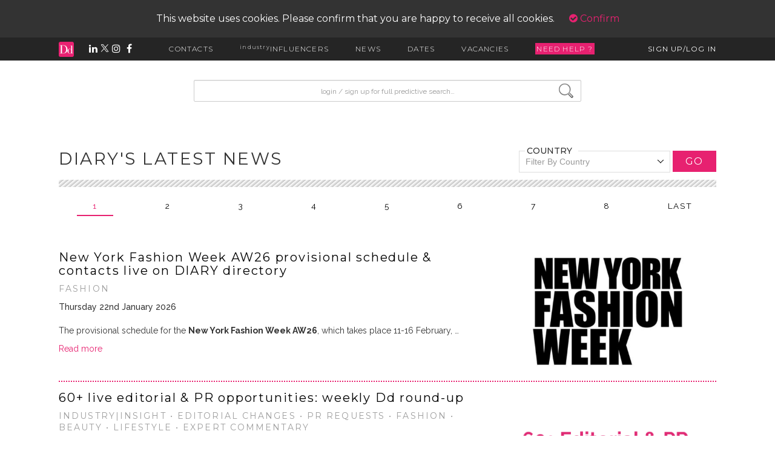

--- FILE ---
content_type: text/html; charset=UTF-8
request_url: https://www.diarydirectory.com/news/fashion/16/
body_size: 13527
content:
<!DOCTYPE html>
<html lang="en">
<head>
        <!-- <meta charset="utf-8"> -->
    <meta http-equiv="X-UA-Compatible" content="IE=edge">
    <meta content="width=device-width, height=device-height, initial-scale=1, maximum-scale=1, user-scalable=no"
          name="viewport">
    <link rel="icon" href="https://www.diarydirectory.com//assets/images/favicon.ico" type="image/x-icon"/>

    <title>News - list</title>
<meta name="description" content="Check out the latest in fashion, beauty and lifestyle news here on DIARY D! ">
<meta name="keywords" content="News">
<meta name="robots" content="index, follow">

    <script type="text/javascript">
        var base_url = "https://www.diarydirectory.com/";
        var laravel_base_url = "https://www.diarydirectory.com/";
        var current_url = "https://www.diarydirectory.com/news/fashion/16";
            </script>
    <link rel="stylesheet" href="/assets/font-awesome-6/css/all.min.css">

    <link href="https://www.diarydirectory.com/assets/stylesheets/main.css?v=4.4" rel="stylesheet" type="text/css" />
<link href="https://www.diarydirectory.com/assets/font-awesome-4.7.0/css/font-awesome.min.css?v=4.4" rel="stylesheet" type="text/css" />
<link href="https://www.diarydirectory.com/assets/ionicons-2.0.1/css/ionicons.min.css?v=4.4" rel="stylesheet" type="text/css" />
<link href="https://www.diarydirectory.com/assets/predictive_search/jquery_autocomplete.css?v=4.4" rel="stylesheet" type="text/css" />
<link href="https://www.diarydirectory.com/assets/css/virtual-select.min.css?v=4.4" rel="stylesheet" type="text/css" />
    <style type="text/css">
        #cookie-policy {
            z-index: 10;
            background: rgba(0, 0, 0, 0.8);
            text-align: center;
            color: #fff;
            padding: 20px;
        }

        .confirm-cookie {
            margin-left: 20px;
        }

        .cookie-policy-showing .fixy-search {
            top: 100px;
        }

        .cookie-policy-showing .thick-container, .cookie-policy-showing .thick-container-index, .cookie-policy-showing .thick-container-home {
            padding-top: 100px;
        }
    </style>
    <script type="text/javascript" charset="UTF-8" src="https://www.diarydirectory.com/assets/bower_components/jquery/dist/jquery-2.js?v=4.4"></script>
<script type="text/javascript" charset="UTF-8" src="https://www.diarydirectory.com/assets/plugins/blockUI/jquery.blockUI.js?v=4.4"></script>
<script type="text/javascript" charset="UTF-8" src="https://www.diarydirectory.com/assets/javascripts/main.js?v=4.4"></script>
<script type="text/javascript" charset="UTF-8" src="https://www.diarydirectory.com/assets/javascripts/smooth-scroll.min.js?v=4.4"></script>
<script type="text/javascript" charset="UTF-8" src="https://www.diarydirectory.com/assets/javascripts/search.js?v=4.4"></script>
<script type="text/javascript" charset="UTF-8" src="https://www.diarydirectory.com/assets/javascripts/headroom.js?v=4.4"></script>
<script type="text/javascript" charset="UTF-8" src="https://www.diarydirectory.com/assets/javascripts/index.js?v=4.4"></script>
<script type="text/javascript" charset="UTF-8" src="https://www.diarydirectory.com/assets/predictive_search/jquery-ui-1.8.2.custom.min.js?v=4.4"></script>
<script type="text/javascript" charset="UTF-8" src="https://www.diarydirectory.com/assets/bower_components/bootstrap-sass/assets/javascripts/bootstrap.js?v=4.4"></script>
<script type="text/javascript" charset="UTF-8" src="https://www.diarydirectory.com/assets/plugins/bootbox/bootbox.min.js?v=4.4"></script>
<script type="text/javascript" charset="UTF-8" src="https://www.diarydirectory.com/assets/javascripts/virtual-select.min.js?v=4.4"></script>
<script type="text/javascript" charset="UTF-8" src="https://www.diarydirectory.com/assets/plugins/validation/jquery.validate.min.js?v=4.4"></script>
    <script src="https://cdn.jsdelivr.net/npm/js-cookie@2/src/js.cookie.min.js?v=4.4"></script>
<!--    <style type="text/css" src="/assets/build/assets/app-9f170868.css"></style>-->
    <script type="module" src="/assets/build/assets/app-ec0368bd.js"></script>
<!--    <link rel="stylesheet" href="/laravel/public/build/assets/app-9f170868.css" data-navigate-track="reload">-->
<!--    <script type="module" src="/laravel/public/build/assets/app-9b29508c.js" data-navigate-track="reload"></script>-->
</head>
<body>

<script>
    (function (i, s, o, g, r, a, m) {
        i['GoogleAnalyticsObject'] = r;
        i[r] = i[r] || function () {
            (i[r].q = i[r].q || []).push(arguments)
        }, i[r].l = 1 * new Date();
        a = s.createElement(o),
            m = s.getElementsByTagName(o)[0];
        a.async = 1;
        a.src = g;
        m.parentNode.insertBefore(a, m)
    })(window, document, 'script', 'https://www.google-analytics.com/analytics.js', 'ga');

    ga('create', 'UA-7900927-1', 'auto');
    ga('send', 'pageview');

</script>
<!-- Google tag (gtag.js) -->
<script async src="https://www.googletagmanager.com/gtag/js?id=G-0Q1XGTT8VV"></script>
<script>
  window.dataLayer = window.dataLayer || [];
  function gtag(){dataLayer.push(arguments);}
  gtag('js', new Date());

  gtag('config', 'G-0Q1XGTT8VV');
</script>


<div class="body_wrapper cookie-policy-showing">
        <style>
  .influencer-link-styles {
    color: black;
  }

  .influencer-link-styles:active,
  .influencer-link-styles:visited {
    color: black;
    text-decoration: none;
  }

  .influencer-link-styles:hover {
    color: #E72170;
    text-decoration: none;
  }
</style>


<link rel="icon" href="https://www.diarydirectory.com/assets/images/favicon.ico">
<!-- page cover -->
<div class="page-cover"></div>
<div class="hidden-sm hidden-xs toolbar-container">
      <div id="cookie-policy">
      This website uses cookies. Please confirm that you are happy to receive all cookies. <a href="#" class="confirm-cookie"><i class="fa fa-check-circle" aria-hidden="true"></i> Confirm</a>
    </div>
    <!-- MAIN TOOLBAR -->
  <div class="toolbar">
    <div class="toolbar-inner">

      <!-- SOCIAL LINKS -->
      <div class="hidden-xs hidden-sm tb-social-links">
        <a href="https://www.diarydirectory.com/"><img src="https://www.diarydirectory.com/assets/images/mini-logo.jpg" alt="site logo"></a>
        <a href="http://bit.ly/2ot75tT" target="_blank"><i class="fa fa-linkedin" aria-hidden="true"></i></a>
        <a href="http://bit.ly/2oXw9dS" target="_blank"><img src="https://www.diarydirectory.com/assets/images/twitter-white.png" width="14" style="height: unset; margin-right: unset; vertical-align: baseline;"></a>
        <a href="http://bit.ly/2oQTGi5" target="_blank"><i class="fa fa-instagram" aria-hidden="true"></i></a>
        <a href="http://bit.ly/2oaXvjd" target="_blank"><i class="fa fa-facebook" aria-hidden="true"></i></a>
      </div>

      <!-- SITE NAVIGATION -->
      <div class="tb-links hidden-xs hidden-sm">
        <a href="#" class="contacts-link tb-link">CONTACTS</a>
        <a href="https://www.diarydirectory.com/industryinfluencers" class="industryinfluencers-link tb-link"><sup>industry</sup>INFLUENCERS</a>
        <a href="https://www.diarydirectory.com/news" class="news-link tb-link">NEWS</a>
        <a href="https://www.diarydirectory.com/diarydates" class="dates-link tb-link">DATES</a>
        <a href="https://www.diarydirectory.com/vacancies" class="vacancies-link tb-link">VACANCIES</a>
                    <span class="tb-link helpline" id="helpline">NEED HELP ?</span>
              </div>

      <!-- LOG IN/SIGN UP -->
      <div class="tb-sign-in hidden-xs hidden-sm">
                <a href="#" class="signup-link tb-link">SIGN UP/LOG IN</a> <!-- replace with account name -->
      </div>
      <!-- emd of sign in -->

    </div> <!-- end of tooolbar inner -->

  </div> <!-- end of toolbar -->

  <!-- HOVER DROP DOWN MENUS -->
  <div class="toolbar-dropdown-bg hidden-xs hidden-sm">

    <!-- CONTACTS -->
    <div class="contacts-dd dd-menu">
      <div>
        <p><a href="https://www.diarydirectory.com/beincluded">BE INCLUDED</a></p>
      </div>
      <div>
        <p><a href="https://www.diarydirectory.com/searchresults/brands">BRANDS</a></p>
        <p><a href="https://www.diarydirectory.com/searchresults/prcompanies">PR/MKTG COMPANIES</a></p>
        <p><a href="https://www.diarydirectory.com/searchresults/prcontacts">PR/MKTG CONTACTS</a></p>
      </div>
      <div>
        <p><a href="https://www.diarydirectory.com/searchresults/media">MEDIA TITLES incl. BLOGS</a></p>
        <p><a href="https://www.diarydirectory.com/searchresults/mediacontacts">MEDIA TITLES CONTACTS</a></p>
        <!-- <p><a href="https://www.diarydirectory.com/allmediacontacts">ALL MEDIA CONTACTS</a></p> -->
      </div>
      <div>
        <p><a href="https://www.diarydirectory.com/searchresults/freelancers">FREELANCERS & INFLUENCERS</a></p>
        <p><a href="https://www.diarydirectory.com/industryinfluencers"><sup>industry</sup>INFLUENCERS</a></p>
        <p><a href="https://www.diarydirectory.com/searchresults/agencies">CREATIVE AGENCIES</a></p>
      </div>
      <div>
        <p><a href="https://www.diarydirectory.com/helplines/search">HELPLINES</a></p>
      </div>
    </div> <!-- end of contacts -->

    <!-- NEWS -->
    <div class="news-dd dd-menu">
      <div><p><a href="https://www.diarydirectory.com/news">VIEW ALL</a></p><p><a href="https://www.diarydirectory.com/submitnews">SEND NEWS</a></p><p><a href="https://www.diarydirectory.com/editorialrequests">SEND EDITORIAL REQUESTS</a></p><p><a href="https://www.diarydirectory.com/prrequests">SEND PR REQUESTS</a></p><p><a href="https://www.diarydirectory.com/signupdailyemail">RECEIVE DIARY DAILY</a></p><p><a href="https://www.diarydirectory.com/news/headlines">HEADLINE FEATURES</a></p></div><div><p><a href="https://www.diarydirectory.com/news/campaigns-collaborations/83">CAMPAIGNS / COLLABORATIONS</a></p><p><a href="https://www.diarydirectory.com/news/fashion/16">FASHION</a></p><p><a href="https://www.diarydirectory.com/news/beauty/2">BEAUTY</a></p><p><a href="https://www.diarydirectory.com/news/lifestyle/60">LIFESTYLE</a></p><p><a href="https://www.diarydirectory.com/news/celebrities-influencers/75">CELEBRITIES / INFLUENCERS</a></p><p><a href="https://www.diarydirectory.com/news/awards/66">AWARDS</a></p></div><div><p><a href="https://www.diarydirectory.com/news/-b-media-b-/62"><B>MEDIA</B></a></p><p><a href="https://www.diarydirectory.com/news/media-launches/3">MEDIA LAUNCHES</a></p><p><a href="https://www.diarydirectory.com/news/editorial-changes/71">EDITORIAL CHANGES</a></p><p><a href="https://www.diarydirectory.com/news/-b-editorial-requests-b-/64"><B>EDITORIAL REQUESTS</B></a></p><p><a href="https://www.diarydirectory.com/news/-bloggers-influencers/89">- BLOGGERS / INFLUENCERS</a></p><p><a href="https://www.diarydirectory.com/news/-traditional-media/90">- TRADITIONAL MEDIA</a></p><p><a href="https://www.diarydirectory.com/news/-b-expert-commentary-b-/101"><B>EXPERT COMMENTARY</B></a></p><p><a href="https://www.diarydirectory.com/news/-b-creatives-agency-b-/61"><B>CREATIVES / AGENCY</B></a></p></div><div><p><a href="https://www.diarydirectory.com/news/-b-pr-b-/14"><B>PR</B></a></p><p><a href="https://www.diarydirectory.com/news/account-wins/68">ACCOUNT WINS</a></p><p><a href="https://www.diarydirectory.com/news/appointments/8">APPOINTMENTS</a></p><p><a href="https://www.diarydirectory.com/news/pr-requests/70">PR REQUESTS</a></p></div><div><p><a href="https://www.diarydirectory.com/news/diary-influencers/81">DIARY INFLUENCERS</a></p><p><a href="https://www.diarydirectory.com/news/industry-insight/80">INDUSTRY|INSIGHT</a></p><p><a href="https://www.diarydirectory.com/news/london-fashion-week/78">LONDON FASHION WEEK</a></p></div>
    </div>
    <!--end of news -->

    <!--end of Industry Influencers -->

    <!-- DATES -->
    <div class="dates-dd dd-menu">
      <div><p><a href="https://www.diarydirectory.com/diarydates">VIEW ALL</a></p><p><a href="https://www.diarydirectory.com/submitdiarydate">SUBMIT DATES</a></p><p><a href="https://www.diarydirectory.com/signupdailyemail">RECEIVE DIARY DAILY</a></p></div><div></div><div></div><div></div><div></div>

    </div> <!-- end of dates -->

    <!-- VACANCIES -->
    <div class="vacancies-dd dd-menu">
      <div><p><a href="https://www.diarydirectory.com/vacancies">VIEW ALL</a></p><p><a href="https://www.diarydirectory.com/submitvacancy">POST A VACANCY</a></p><p><a href="http://ow.ly/VRsSR" target="_blank">SIGN UP TO RECEIVE JOB ALERTS</a></p></div><div><p><a href="https://www.diarydirectory.com/vacancies/fashion/4">FASHION</a></p><p><a href="https://www.diarydirectory.com/vacancies/beauty/5">BEAUTY</a></p><p><a href="https://www.diarydirectory.com/vacancies/homes-lifestyle/15">HOMES / LIFESTYLE</a></p></div><div><p><a href="https://www.diarydirectory.com/vacancies/all-pr-and-marketing/3">ALL PR AND MARKETING</a></p><p><a href="https://www.diarydirectory.com/vacancies/account-manager/11">ACCOUNT MANAGER</a></p><p><a href="https://www.diarydirectory.com/vacancies/account-director/12">ACCOUNT DIRECTOR</a></p><p><a href="https://www.diarydirectory.com/vacancies/account-executive/13">ACCOUNT EXECUTIVE</a></p></div><div><p><a href="https://www.diarydirectory.com/vacancies/editorial/17">EDITORIAL</a></p></div><div><p><a href="https://www.diarydirectory.com/vacancies/internships-paid-/1">INTERNSHIPS (PAID)</a></p></div>

    </div>
    <!--end of vacancies -->

    <!-- PROFILE THINGS (SIGNUP/ACCOUNT DETAILS) -->

    <div class="signup-dd">
              <div id="get_wysiwig_content"></div>
        <form action="https://www.diarydirectory.com/#" name="login-form" id="login-form" role="form" enctype="multipart/form-data" method="post" accept-charset="utf-8">

                
        <div id="get_error" style="width: 258px;"></div>
        <br>
        <div class="form-group">
          <label for="inputUsername" class="sr-only">username</label>
          <input type="text" class="form-control" id="login_email" name="login_email" placeholder="Username or Email..." required>
        </div>
        <div class="form-group">
          <label for="inputPassword" class="sr-only">password</label>
          <input type="password" class="form-control" id="login_password" name="login_password" placeholder="Password..." required>
        </div>
        <div class="form-group" style="display:flex; align-items:center;">
          <label id="login_code_message" name="login_code_message" style="display:none;">We've sent a login code to your username, please input it below to login.</label>
          <input style="display:none;" type="text" class="form-control" id="login_code" name="login_code" placeholder="Login code..." required>
        </div>

        <label id="forgotten_password" style="width: 100%;text-align: right"><a href="https://www.diarydirectory.com/account/forgottenpassword" style="text-decoration: none; font-weight: 400" class="stardust">Forgotten password?</a></label>
        <button id="resend_code" type="button" style="display: none;width: 100%;text-align: center;border: none;background: none;outline: none; text-decoration: none; font-weight: 400" class="stardust">Resend Code</button>

        <div class="form-group">
          <div class="checkbox">
            <label>Remember Me...<input name="remember_me" type="checkbox"></label>
          </div>
        </div>
        <button class="btn btn-primary" type="submit">LOG IN</button>
        <br>
        <button id="signup" class="btn btn-primary" onclick="window.location='https://www.diarydirectory.com/about';" type="button">SIGN UP</button>
        <button id="back-btn" class="pink-button back-btn" style="display: none; font-size:14px; font-weight: lighter;margin-left: 0px;margin-top: 10px;">GO BACK</button>
        </form>

          </div>
    <!-- end of signup dd -->

  </div> <!-- end of toolbar bg dropdown -->

</div> <!-- end of toolbar container -->



<!-- ******************************* MOBILE ONLY TOOLBAR ******************************* -->

<div id="mobile-tb">
  <div>
    <a href="https://www.diarydirectory.com/"><img src="https://www.diarydirectory.com/assets/images/mini-logo.jpg" alt="site logo"></a>
  </div>

  <div style="display: flex; align-items: center">
    <i class="fa fa-bars" id="tb-mobile-expand" aria-hidden="true"></i>
  </div>
</div>
<!-- end of mobile toolbar -->

<!-- MOBILE ONLY MENU -->
<div id="tb-mobile-menu" class="unstuck_tb">
  <div class="mobile-menu-wrapper">
    <!-- ******************* MOBILE LOGIN / SIGN UP / ACCOUNT *******************-->
          <div class="">
        <button class="btn btn-primary" style="display: block; width: 100%; margin-bottom: 10px;" onclick="window.location='https://www.diarydirectory.com/account/login';">LOG IN</button>
        <button class="btn btn-primary" style="display: block; width: 100%; margin-bottom: 30px;" onclick="window.location='https://www.diarydirectory.com/signup';">SIGN UP</button>
      </div>
        
    <!-- LOGIN DROP DOWN -->
    <div id="mb-login-dd" class="mb-dd">
            <br>
      <br>
    </div>
    <!-- end of login -->

    <!-- ******************* MOBILE CONTACTS ******************* -->
    <p class="tb-mb-p" id="mb-contacts">CONTACTS <span class="caret"></span></p>
    <div id="mb-contacts-dd" class="mb-dd">
      <p><a href="https://www.diarydirectory.com/beincluded">BE INCLUDED</a></p>
      <p><a href="https://www.diarydirectory.com/searchresults/brands">BRANDS</a></p>
      <p><a href="https://www.diarydirectory.com/searchresults/prcompanies">PR/MKTG COMPANIES</a></p>
      <p><a href="https://www.diarydirectory.com/searchresults/prcontacts">PR/MKTG CONTACTS</a></p>
      <p><a href="https://www.diarydirectory.com/searchresults/media">MEDIA TITLES incl. BLOGS</a></p>
      <p><a href="https://www.diarydirectory.com/searchresults/mediacontacts">MEDIA TITLES CONTACTS</a></p>
      <p><a href="https://www.diarydirectory.com/searchresults/mediacontacts">ALL MEDIA CONTACTS</a></p>
      <p><a href="https://www.diarydirectory.com/searchresults/freelancers">FREELANCERS & INFLUENCERS</a></p>
      <p><a href="https://www.diarydirectory.com/industryinfluencers"><sup>industry</sup>INFLUENCERS</a></p>
      <p><a href="https://www.diarydirectory.com/searchresults/agencies">CREATIVE AGENCIES</a></p>
      <p><a href="https://www.diarydirectory.com/helplines/search">HELPLINES</a></p>
      <br>
    </div>
    <!-- end of contacts -->

    <!--******************* INDUSTRYINFLUENCERS *******************-->
    <p class="tb-mb-p"><a href="https://www.diarydirectory.com/industryinfluencers" class=""><sup>industry</sup>INFLUENCERS</a></p>
    <!-- end of industry influencers -->

    <!--******************* MOBILE NEWS *******************-->
    <p class="tb-mb-p" id="mb-news">NEWS <span class="caret"></span></p>
    <div id="mb-news-dd" class="mb-dd">
      <p><a href="https://www.diarydirectory.com/news">VIEW ALL</a></p><p><a href="https://www.diarydirectory.com/submitnews">SEND NEWS</a></p><p><a href="https://www.diarydirectory.com/editorialrequests">SEND EDITORIAL REQUESTS</a></p><p><a href="https://www.diarydirectory.com/prrequests">SEND PR REQUESTS</a></p><p><a href="https://www.diarydirectory.com/signupdailyemail">RECEIVE DIARY DAILY</a></p><p><a href="https://www.diarydirectory.com/news/headlines">HEADLINE FEATURES</a></p><p><a href="https://www.diarydirectory.com/news/campaigns-collaborations/83">CAMPAIGNS / COLLABORATIONS</a></p><p><a href="https://www.diarydirectory.com/news/fashion/16">FASHION</a></p><p><a href="https://www.diarydirectory.com/news/beauty/2">BEAUTY</a></p><p><a href="https://www.diarydirectory.com/news/lifestyle/60">LIFESTYLE</a></p><p><a href="https://www.diarydirectory.com/news/celebrities-influencers/75">CELEBRITIES / INFLUENCERS</a></p><p><a href="https://www.diarydirectory.com/news/awards/66">AWARDS</a></p><p><a href="https://www.diarydirectory.com/news/-b-media-b-/62"><B>MEDIA</B></a></p><p><a href="https://www.diarydirectory.com/news/media-launches/3">MEDIA LAUNCHES</a></p><p><a href="https://www.diarydirectory.com/news/editorial-changes/71">EDITORIAL CHANGES</a></p><p><a href="https://www.diarydirectory.com/news/-b-editorial-requests-b-/64"><B>EDITORIAL REQUESTS</B></a></p><p><a href="https://www.diarydirectory.com/news/-bloggers-influencers/89">- BLOGGERS / INFLUENCERS</a></p><p><a href="https://www.diarydirectory.com/news/-traditional-media/90">- TRADITIONAL MEDIA</a></p><p><a href="https://www.diarydirectory.com/news/-b-expert-commentary-b-/101"><B>EXPERT COMMENTARY</B></a></p><p><a href="https://www.diarydirectory.com/news/-b-creatives-agency-b-/61"><B>CREATIVES / AGENCY</B></a></p><p><a href="https://www.diarydirectory.com/news/-b-pr-b-/14"><B>PR</B></a></p><p><a href="https://www.diarydirectory.com/news/account-wins/68">ACCOUNT WINS</a></p><p><a href="https://www.diarydirectory.com/news/appointments/8">APPOINTMENTS</a></p><p><a href="https://www.diarydirectory.com/news/pr-requests/70">PR REQUESTS</a></p><p><a href="https://www.diarydirectory.com/news/diary-influencers/81">DIARY INFLUENCERS</a></p><p><a href="https://www.diarydirectory.com/news/industry-insight/80">INDUSTRY|INSIGHT</a></p><p><a href="https://www.diarydirectory.com/news/london-fashion-week/78">LONDON FASHION WEEK</a></p>      <br>
    </div>
    <!-- end of news -->

    <!--******************* MOBILE DATES *******************-->
    <p class="tb-mb-p" id="mb-dates">DATES <span class="caret"></span></p>
    <div id="mb-dates-dd" class="mb-dd">
      <p><a href="https://www.diarydirectory.com/diarydates">VIEW ALL</a></p><p><a href="https://www.diarydirectory.com/submitdiarydate">SUBMIT DATES</a></p><p><a href="https://www.diarydirectory.com/signupdailyemail">RECEIVE DIARY DAILY</a></p>      <br>
    </div>
    <!-- end of dates -->

    <!--******************* MOBILE VACANCIES *******************-->
    <p class="tb-mb-p" id="mb-vacancies">VACANCIES <span class="caret"></span></p>
    <div id="mb-vacancies-dd" class="mb-dd">
      <p><a href="https://www.diarydirectory.com/vacancies">VIEW ALL</a></p><p><a href="https://www.diarydirectory.com/submitvacancy">POST A VACANCY</a></p><p><a href="https://www.diarydirectory.com/vacancies/fashion/4">FASHION</a></p><p><a href="https://www.diarydirectory.com/vacancies/beauty/5">BEAUTY</a></p><p><a href="https://www.diarydirectory.com/vacancies/homes-lifestyle/15">HOMES / LIFESTYLE</a></p><p><a href="https://www.diarydirectory.com/vacancies/all-pr-and-marketing/3">ALL PR AND MARKETING</a></p><p><a href="https://www.diarydirectory.com/vacancies/account-manager/11">ACCOUNT MANAGER</a></p><p><a href="https://www.diarydirectory.com/vacancies/account-director/12">ACCOUNT DIRECTOR</a></p><p><a href="https://www.diarydirectory.com/vacancies/account-executive/13">ACCOUNT EXECUTIVE</a></p><p><a href="https://www.diarydirectory.com/vacancies/editorial/17">EDITORIAL</a></p><p><a href="https://www.diarydirectory.com/vacancies/internships-paid-/1">INTERNSHIPS (PAID)</a></p>    </div>

    <!-- end of vacancies -->
  </div>
</div>
<!-- end of mobile toolbar menu-->

<script type="text/javascript" src="https://www.diarydirectory.com/assets/javascripts/toolbar.js?v=4.4"></script>
<script type="text/javascript" src="https://www.diarydirectory.com/assets/javascripts/sticky.js?v=4.4"></script>
<script>
</script>
<script type="text/javascript">
  var requestOut = false
  $(document).ready(function() {


    $('.back-btn').click(function() {
      $('#login_code').val("");
      $('#login_email').val("");
      $('#login_password').val("");
      $('#login_email').show();
      $('#login_password').show();
      $("#get_error").hide();
      $('#login_code_message').hide();
      $('#login_code').hide();
      $("#resend_code").hide();
      $('#back-btn').hide();
      $('#signup').show();
    })


    $(".back-button").click(function() {
      $(".change-pwd").addClass("hidden");
      $(".account-dd").removeClass("hidden");
    });

    $("#resend_code").click(function(e) {
      e.preventDefault();
      $('#login_code').val("");
      if(requestOut) return;
      requestOut = true
      $.ajax({
        type: "POST",
        async: true,
        url: laravel_base_url + 'login/',
        data: $("#login-form").serializeArray(),
        dataType: 'json',
        error: function(err) {
          requestOut = false
          if (err.responseJSON.error_code == "TOKEN_SENT") {
            $('#login_email').hide();
            $('#login_password').hide();
            $('#login_code_message').show();
            $('#login_code').show();
            $("#get_error").html("The login code has been re-sent.");
            $("#get_error").show();
          }
          if (err.responseJSON.error_code == "INVALID_LOGIN") {
            $("#get_error").html(err.responseJSON.error_message);
          }
          if (err.responseJSON.error_code == "TOO_MANY_ATTEMPTS") {
            $("#get_error").html(err.responseJSON.error_message);
          }
        }
      }).done(function(data) {
        if (data.status == 'error') {
          $("#get_error").html(data.message);
          $("#get_wysiwig_content").html(data.login_error);
          requestOut = false
        } else {

          location.reload();
        }
      });
    })

    $("#login-form").validate({
      rules: {
        "login_email": {
          "required": true
        },
        "login_password": "required"
      },
      messages: {
        "login_email": {
          "required": "Please enter your Email"
          //                                        "email": "Please enter valid Email"
        },
        "login_password": "Please provide your Password"
      },
      submitHandler: function(form) {
        if(requestOut) return;
        var login_email = $('#login_email').val();
        var login_password = $('#login_password').val();
        var login_code = $('#login_code').val();

        if (!login_code || login_code == "") {

          requestOut = true
          $.ajax({
            type: "POST",
            async: true,
            crossDomain: true,
            xhrFields: {
              withCredentials: true
            },
            url: laravel_base_url + 'login/',
            data: $("#login-form").serializeArray(),
            dataType: 'json',
            error: function(err) {
              requestOut = false
              if (err.responseJSON.error_code == "TOKEN_SENT") {
                $('#login_email').hide();
                $('#login_password').hide();
                $('#login_code_message').show();
                $('#login_code').show();
                $("#get_error").hide();
                $('#forgotten_password').hide();
                $('#resend_code').show();
                $('#back-btn').show();
                $('#signup').hide();
              }
              if (err.responseJSON.error_code == "INVALID_LOGIN") {
                $("#get_error").html(err.responseJSON.error_message);
              }
              if (err.responseJSON.error_code == "INACTIVE_MASTER_MEMBER") {
                $("#get_error").html(err.responseJSON.error_message);
                $("#get_error").show();
              }
              if (err.responseJSON.error_code == "NO_MASTER_MEMBER") {
                $("#get_error").html(err.responseJSON.error_message);
                $("#get_error").show();
              }
              if (err.responseJSON.error_code == "INVALID_CREDENTIALS") {

                $("#get_error").html(err.responseJSON.error_message);
                $("#get_error").show();
              }
              if (err.responseJSON.error_code == "TOO_MANY_ATTEMPTS") {
                $("#get_error").html(err.responseJSON.error_message);
                $("#get_error").show();
              }
            }
          }).done(function(data) {
            if (data.status == 'error') {
              $("#get_error").html(data.message);
              $("#get_wysiwig_content").html(data.login_error);
              requestOut = false
            } else {

              location.reload();
            }
          });
        } else {
          requestOut = true
          $.ajax({
            type: "POST",
            async: true,
            crossDomain: true,
            xhrFields: {
              withCredentials: true
            },
            url: laravel_base_url + 'login/',
            data: $("#login-form").serializeArray(),
            dataType: 'json',
            error: function(err) {
              requestOut = false
              if (err.responseJSON.error_code == "INVALID_CREDENTIALS") {

                $("#get_error").html(err.responseJSON.error_message);
                $("#get_error").show();
              }
              if (err.responseJSON.error_code == "TOKEN_EXPIRED_OR_INVALID") {

                $("#get_error").html(err.responseJSON.error_message);
                $("#get_error").show();
              }
              if (err.responseJSON.error_code == "TOO_MANY_ATTEMPTS") {
                $("#get_error").html(err.responseJSON.error_message);
                $("#get_error").show();
              }
            },
            success: function() {
              location.reload();
            }
          })
        }
      }
    });

    $("#login-form2").validate({
      rules: {
        "login_email": {
          "required": true
        },
        "login_password": "required"
      },
      messages: {
        "login_email": {
          "required": "Please enter your Email",
          "email": "Please enter valid Email"
        },
        "login_password": "Please provide your Password"
      },
      submitHandler: function(form) {

        var login_email = $('#login_email').val();
        var login_password = $('#login_password').val();
        var login_code = $('#login_code').val();

        if(requestOut) return;

        if (!login_code || login_code == "") {

          requestOut = true
          $.ajax({
            type: "POST",
            async: true,
            crossDomain: true,
            xhrFields: {
              withCredentials: true
            },
            url: laravel_base_url + 'login/',
            data: $("#login-form").serializeArray(),
            dataType: 'json',
            error: function(err) {
              requestOut = false
              console.log(err)
              if (err.responseJSON.error_code == "TOKEN_SENT") {
                $('#login_email').hide();
                $('#login_password').hide();
                $('#login_code_message').show();
                $('#login_code').show();
                $("#get_error").hide();
                $('#back-btn').show();
                $('#signup').hide();

              }
              if (err.responseJSON.error_code == "INVALID_LOGIN") {
                $("#get_error").html(err.responseJSON.error_message);
              }
              if (err.responseJSON.error_code == "INACTIVE_MASTER_MEMBER") {
                $("#get_error").html(err.responseJSON.error_message);
                $("#get_error").show();
              }
              if (err.responseJSON.error_code == "NO_MASTER_MEMBER") {
                $("#get_error").html(err.responseJSON.error_message);
                $("#get_error").show();
              }
              if (err.responseJSON.error_code == "TOO_MANY_ATTEMPTS") {
                $("#get_error").html(err.responseJSON.error_message);
                $("#get_error").show();
              }
            }
          }).done(function(data) {
            if (data.status == 'error') {
              $("#get_error").html(data.message);
              $("#get_wysiwig_content").html(data.login_error);
              requestOut = false
            } else {

              location.reload();
            }
          });
        } else {
          requestOut = true
          $.ajax({
            type: "POST",
            async: true,
            crossDomain: true,
            xhrFields: {
              withCredentials: true
            },
            url: laravel_base_url + 'login/',
            data: $("#login-form").serializeArray(),
            dataType: 'json',
            error: function(err) {
              requestOut = false
              if (err.responseJSON.error_code == "INVALID_CREDENTIALS") {

                $("#get_error").html(err.responseJSON.error_message);
                $("#get_error").show();
              }
              if (err.responseJSON.error_code == "TOKEN_EXPIRED_OR_INVALID") {

                $("#get_error").html(err.responseJSON.error_message);
                $("#get_error").show();
              }
              if (err.responseJSON.error_code == "TOO_MANY_ATTEMPTS") {
                $("#get_error").html(err.responseJSON.error_message);
                $("#get_error").show();
              }
            },
            success: function() {
              location.reload();
            }
          })
        }
      }
    });
    $("#change-password-form").validate({
      rules: {
        "oldpassword": {
          "required": true
        },
        "newpassword": {
          "required": true
        },
        "confirmpassword": {
          "required": true,
          "equalTo": "#newpassword"
        }
      },
      messages: {
        "oldpassword": {
          "required": "Please enter old password"
        },
        "newpassword": {
          "required": "Please enter new password"
        },
        "confirmpassword": {
          "required": "Please enter confirm password",
          "equalTo": "confirm password must match new password"
        }
      },
      submitHandler: function(form) {
        if(requestOut) return;
        requestOut = true
        $.ajax({
          type: "POST",
          async: true,
          url: base_url + 'User/ajax_change_password',
          data: $("#change-password-form").serializeArray(),
          dataType: 'json'
        }).done(function(data) {
          if (data.status == 'error') {
            $("#change-password-error").html(data.message);
            requestOut = false
          } else {
            form.reset();
            $("#success-message").html(data.message);
            window.location.href = base_url + "logout";
          }
        });
      }
    });


  });
</script>
    <div class="padding-box">
  <div class="fixy-search">
    <form>
      <div class="form-group">
          <!-- label for screen-readers only -->
          <label for="searchInput" class="sr-only">input search</label>
    <!--        <input type="text" class="form-control" id="inputPassword" placeholder="Start typing for results...">-->
          <input onfocus="document.getElementById('loading_div').style.display = 'block';" type="text" class="form-control" id="txt-search-box" name="txt-search-box" placeholder="Start typing for results..">
      </div>
    </form>

    <!-- loading div  -->
    <div class="Search-results-container main-search" id="loading_div" style="display: none;">

      <div class="Search-initial" style="display: block;">
        <div class="Search-default-text" id="no_result_div" style="display: none;">
            No results found for this search. Please check the spelling, or try another word.
            <br/>
            If you would like the DIARY directory team to help find a
            contact for you, email your search to <a href="mailto:info@diaryd.com?subject=DIARY directory helpline request">info@diaryd.com</a>.
        </div>
        <div id="loading" style="display: none;">
          <!-- <p class="label">Loading...</p> -->
            <!-- <img src="<#?php echo base_url(); ?>assets/images/diary-pen.png" alt=""> -->
          <i class="fa fa-spinner fa-spin brand-color" aria-hidden="true"></i>
        </div>
      </div>
    </div>
  </div>
</div>
<script>
    $(document).ready(function() {
        var stickySearch = document.querySelector(".fixy-search");
        var searchHeadroom = new Headroom(stickySearch, {
            tolerance: {
                down: 2,
                up: 20
            },
            offset: 300,
            onPin: function() {
                $('.thick-container').css('padding-top', '100px');
            }
        });
        searchHeadroom.init();
    });
</script>

<script type="text/javascript">
//******************************** Advanced Predictive Search Code *****************************************
    $(document).ready(function() {
        jQuery.curCSS = function(element, prop, val) {
            return jQuery(element).css(prop, val);
        };

                    $("#txt-search-box").attr("placeholder", "login / sign up for full predictive search…");
                       //predictive_search();
    });

</script>
    <div class="thick-container-index">
    <br>
    <br>
        <style>
    </style>
    <div class="row">
        <div class="col-xs-12 col-md-6">
            <h3 class="spaced-header bottom-margin page-title-text" style="padding-top: 3px">DIARY'S LATEST NEWS</h3>
        </div>
        <div class="col-xs-10 col-md-6 text-right mb-10">
            <div class="">
                <form>
                    <div class="inline-block">
                        <h6 class="legend-label-multiselect"><span>COUNTRY</span></h6>
                        <div id="country-select" style="min-width: 250px;"></div>
                    </div>
                    <div class="mt-5 inline-block">
                        <button type="submit" class="pink-button" id="submit-country-filter-button"> GO </button>
                    </div>
                </form>
            </div>
        </div>
    </div>

    <div class="row bottom-margin">
        <div class="col-xs-12 stripes">

        </div>
        <div class="col-xs-12">
            <!-- page numbers -->
            <div class="flex-space-around black-link thicker underline-me spaced margin-top visible-xs">
              <span style="float:right;"><a href="https://www.diarydirectory.com/news/fashion/16/2" data-ci-pagination-page="2" rel="next">NEXT &#9654;</a></span>            </div>
           <div class="flex-space-between black-link underline-me spaced hidden-xs margin-top pagination">
              <a class="active-underline">1</a><a href="https://www.diarydirectory.com/news/fashion/16/2" data-ci-pagination-page="2">2</a><a href="https://www.diarydirectory.com/news/fashion/16/3" data-ci-pagination-page="3">3</a><a href="https://www.diarydirectory.com/news/fashion/16/4" data-ci-pagination-page="4">4</a><a href="https://www.diarydirectory.com/news/fashion/16/5" data-ci-pagination-page="5">5</a><a href="https://www.diarydirectory.com/news/fashion/16/6" data-ci-pagination-page="6">6</a><a href="https://www.diarydirectory.com/news/fashion/16/7" data-ci-pagination-page="7">7</a><a href="https://www.diarydirectory.com/news/fashion/16/8" data-ci-pagination-page="8">8</a><a href="https://www.diarydirectory.com/news/fashion/16/919" data-ci-pagination-page="919">LAST</a>           </div>
        </div>
    </div>

    <div class="row">
        <div class="col-xs-12">
            <div class="news-container">
                                            <!-- each news item starts here -->
                            <div class="each-date ">
                              <div class=" date-left-news">
                                                            <!-- image to be shown on mobile only - links through to news article -->
                                <a href="https://www.diarydirectory.com/newsarticle/new-york-fashion-week-aw26-provisional-schedule-contacts-live-on-diary-directory/69696"><img src="https://www.diarydirectory.com/assets/uploads/19780/New-York-Fashion-Week-AW26-provisional-schedule-&-contacts-live-on-DIARY-directory.jpg" alt="New York Fashion Week AW26 provisional schedule & contacts live on DIARY directory" class="show-me-on-mb"></a>
                                                            <!-- news headline (links to show page for news article) -->
                                <h6 class="spaced-header black-to-pink no-margin"><a href="https://www.diarydirectory.com/newsarticle/new-york-fashion-week-aw26-provisional-schedule-contacts-live-on-diary-directory/69696">New York Fashion Week AW26 provisional schedule & contacts live on DIARY directory</a></h6>
                                <p class="small-spaced-header stardust hide-me-mb" style="margin-top:10px">
                                  FASHION                                </p>
                                <!-- date of article -->
                                <p class="thicker">Thursday 22nd January 2026</p>
                                
                                <!-- first 25 words of article -->

                                                                    <p class=" bottom-margin">
                                        <p>The provisional schedule for the&nbsp;<strong>New York Fashion Week AW26</strong>, which takes place 11-16 February, &hellip;</p>                                    </p>
                                                                <p><a href="https://www.diarydirectory.com/newsarticle/new-york-fashion-week-aw26-provisional-schedule-contacts-live-on-diary-directory/69696" class="diary-item-read-more ">Read more</a></p>
                              </div>
                                <div class="date-right date-right-news align-right">
                                                    <img src="https://www.diarydirectory.com/assets/uploads/19780/New-York-Fashion-Week-AW26-provisional-schedule-&-contacts-live-on-DIARY-directory.jpg" alt="New York Fashion Week AW26 provisional schedule & contacts live on DIARY directory" class="">
                                            </div>

                            </div>

                                    <!-- each news item starts here -->
                            <div class="each-date ">
                              <div class=" date-left-news">
                                                            <!-- image to be shown on mobile only - links through to news article -->
                                <a href="https://www.diarydirectory.com/newsarticle/60-live-editorial-pr-opportunities-weekly-dd-round-up/69701"><img src="https://www.diarydirectory.com/assets/uploads/19785/60+-live-editorial-&-PR-opportunities-weekly-Dd-round-up.png" alt="60+ live editorial & PR opportunities: weekly Dd round-up" class="show-me-on-mb"></a>
                                                            <!-- news headline (links to show page for news article) -->
                                <h6 class="spaced-header black-to-pink no-margin"><a href="https://www.diarydirectory.com/newsarticle/60-live-editorial-pr-opportunities-weekly-dd-round-up/69701">60+ live editorial & PR opportunities: weekly Dd round-up</a></h6>
                                <p class="small-spaced-header stardust hide-me-mb" style="margin-top:10px">
                                  INDUSTRY|INSIGHT • EDITORIAL CHANGES • PR REQUESTS • FASHION • BEAUTY • LIFESTYLE • EXPERT COMMENTARY                                </p>
                                <!-- date of article -->
                                <p class="thicker">Thursday 22nd January 2026</p>
                                
                                <!-- first 25 words of article -->

                                                                    <p class=" bottom-margin">
                                        <!DOCTYPE html>
<html lang="en">
<head>
<meta charset="UTF-8">
<meta name="viewport" content="width=device-width, initial-scale=1.0">
<title>Editorial & PR Requests</title>
<style>
/* Basic styling for filter buttons */
.category-buttons button {
   &hellip;</style></head></html></!DOCTYPE>                                    </p>
                                                                <p><a href="https://www.diarydirectory.com/newsarticle/60-live-editorial-pr-opportunities-weekly-dd-round-up/69701" class="diary-item-read-more ">Read more</a></p>
                              </div>
                                <div class="date-right date-right-news align-right">
                                                    <img src="https://www.diarydirectory.com/assets/uploads/19785/60+-live-editorial-&-PR-opportunities-weekly-Dd-round-up.png" alt="60+ live editorial & PR opportunities: weekly Dd round-up" class="">
                                            </div>

                            </div>

                                    <!-- each news item starts here -->
                            <div class="each-date ">
                              <div class=" date-left-news">
                                                            <!-- image to be shown on mobile only - links through to news article -->
                                <a href="https://www.diarydirectory.com/newsarticle/valentines-day-gift-guide-hip-healthy-727k-instagram-followers/69703"><img src="https://www.diarydirectory.com/assets/uploads/19789/Valentine's-Day-Gift-Guide---Hip-&-Healthy-(72.7k-Instagram-followers).png" alt="Valentine's Day Gift Guide - Hip & Healthy (72.7k Instagram followers)" class="show-me-on-mb"></a>
                                                            <!-- news headline (links to show page for news article) -->
                                <h6 class="spaced-header black-to-pink no-margin"><a href="https://www.diarydirectory.com/newsarticle/valentines-day-gift-guide-hip-healthy-727k-instagram-followers/69703">Valentine's Day Gift Guide - Hip & Healthy (72.7k Instagram followers)</a></h6>
                                <p class="small-spaced-header stardust hide-me-mb" style="margin-top:10px">
                                  - TRADITIONAL MEDIA • EDITORIAL REQUESTS • FASHION • BEAUTY                                </p>
                                <!-- date of article -->
                                <p class="thicker">Thursday 22nd January 2026</p>
                                
                                <!-- first 25 words of article -->

                                                                    <p class=" bottom-margin">
                                        Deadline: 30 January                                    </p>
                                                                <p><a href="https://www.diarydirectory.com/newsarticle/valentines-day-gift-guide-hip-healthy-727k-instagram-followers/69703" class="diary-item-read-more ">Read more</a></p>
                              </div>
                                <div class="date-right date-right-news align-right">
                                                    <img src="https://www.diarydirectory.com/assets/uploads/19789/Valentine's-Day-Gift-Guide---Hip-&-Healthy-(72.7k-Instagram-followers).png" alt="Valentine's Day Gift Guide - Hip & Healthy (72.7k Instagram followers)" class="">
                                            </div>

                            </div>

                                    <!-- each news item starts here -->
                            <div class="each-date ">
                              <div class=" date-left-news">
                                                            <!-- image to be shown on mobile only - links through to news article -->
                                <a href="https://www.diarydirectory.com/newsarticle/country-town-house-seeks-stylist-commentary-for-a-cheltenham-festival-style-guide-117k-instagram-followers/69681"><img src="https://www.diarydirectory.com/assets/uploads/19762/Editorial-Request.jpg" alt="Country & Town House seeks stylist commentary for a Cheltenham Festival style guide (117k Instagram followers)" class="show-me-on-mb"></a>
                                                            <!-- news headline (links to show page for news article) -->
                                <h6 class="spaced-header black-to-pink no-margin"><a href="https://www.diarydirectory.com/newsarticle/country-town-house-seeks-stylist-commentary-for-a-cheltenham-festival-style-guide-117k-instagram-followers/69681">Country & Town House seeks stylist commentary for a Cheltenham Festival style guide (117k Instagram followers)</a></h6>
                                <p class="small-spaced-header stardust hide-me-mb" style="margin-top:10px">
                                  - TRADITIONAL MEDIA • EDITORIAL REQUESTS • FASHION                                </p>
                                <!-- date of article -->
                                <p class="thicker">Thursday 22nd January 2026</p>
                                
                                <!-- first 25 words of article -->

                                                                    <p class=" bottom-margin">
                                        Deadline: 31 January                                    </p>
                                                                <p><a href="https://www.diarydirectory.com/newsarticle/country-town-house-seeks-stylist-commentary-for-a-cheltenham-festival-style-guide-117k-instagram-followers/69681" class="diary-item-read-more ">Read more</a></p>
                              </div>
                                <div class="date-right date-right-news align-right">
                                                    <img src="https://www.diarydirectory.com/assets/uploads/19762/Editorial-Request.jpg" alt="Country & Town House seeks stylist commentary for a Cheltenham Festival style guide (117k Instagram followers)" class="">
                                            </div>

                            </div>

                                    <!-- each news item starts here -->
                            <div class="each-date ">
                              <div class=" date-left-news">
                                                            <!-- image to be shown on mobile only - links through to news article -->
                                <a href="https://www.diarydirectory.com/newsarticle/fashion-ai-app-silvr-announces-launch-and-appoints-representation/69685"><img src="https://www.diarydirectory.com/assets/uploads/19767/silvr.jpg" alt="Fashion AI app announces launch and appoints representation" class="show-me-on-mb"></a>
                                                            <!-- news headline (links to show page for news article) -->
                                <h6 class="spaced-header black-to-pink no-margin"><a href="https://www.diarydirectory.com/newsarticle/fashion-ai-app-silvr-announces-launch-and-appoints-representation/69685">Fashion AI app Silvr announces launch and appoints representation</a></h6>
                                <p class="small-spaced-header stardust hide-me-mb" style="margin-top:10px">
                                  PR • ACCOUNT WINS • FASHION                                </p>
                                <!-- date of article -->
                                <p class="thicker">Thursday 22nd January 2026</p>
                                
                                <!-- first 25 words of article -->

                                                                    <p class=" bottom-margin">
                                        <p><strong>Ann Ragan Kearns</strong> and<strong> Ellen Molina-Mulcahy </strong>are now representing <strong>Silvr</strong>, a new-to-market fashion AI &hellip;</p>                                    </p>
                                                                <p><a href="https://www.diarydirectory.com/newsarticle/fashion-ai-app-silvr-announces-launch-and-appoints-representation/69685" class="diary-item-read-more ">Read more</a></p>
                              </div>
                                <div class="date-right date-right-news align-right">
                                                    <img src="https://www.diarydirectory.com/assets/uploads/19767/silvr.jpg" alt="Fashion AI app announces launch and appoints representation" class="">
                                            </div>

                            </div>

                                    <!-- each news item starts here -->
                            <div class="each-date ">
                              <div class=" date-left-news">
                                                            <!-- image to be shown on mobile only - links through to news article -->
                                <a href="https://www.diarydirectory.com/newsarticle/alison-lou-usa-appoints-pr-vip-influencer-representation/69707"><img src="https://www.diarydirectory.com/assets/uploads/19793/alisonlou-logo.jpg" alt="Alison Lou (USA) appoints PR, VIP & influencer representation" class="show-me-on-mb"></a>
                                                            <!-- news headline (links to show page for news article) -->
                                <h6 class="spaced-header black-to-pink no-margin"><a href="https://www.diarydirectory.com/newsarticle/alison-lou-usa-appoints-pr-vip-influencer-representation/69707">Alison Lou (USA) appoints PR, VIP & influencer representation</a></h6>
                                <p class="small-spaced-header stardust hide-me-mb" style="margin-top:10px">
                                  PR • ACCOUNT WINS • FASHION                                </p>
                                <!-- date of article -->
                                <p class="thicker">Thursday 22nd January 2026</p>
                                
                                <!-- first 25 words of article -->

                                                                    <p class=" bottom-margin">
                                        <p>Fine jewellery brand, <strong>Alison Lou </strong>has appointed<strong> Infinity Creative Agency </strong>to handle its PR, &hellip;</p>                                    </p>
                                                                <p><a href="https://www.diarydirectory.com/newsarticle/alison-lou-usa-appoints-pr-vip-influencer-representation/69707" class="diary-item-read-more ">Read more</a></p>
                              </div>
                                <div class="date-right date-right-news align-right">
                                                    <img src="https://www.diarydirectory.com/assets/uploads/19793/alisonlou-logo.jpg" alt="Alison Lou (USA) appoints PR, VIP & influencer representation" class="">
                                            </div>

                            </div>

                                    <!-- each news item starts here -->
                            <div class="each-date ">
                              <div class=" date-left-news">
                                                            <!-- image to be shown on mobile only - links through to news article -->
                                <a href="https://www.diarydirectory.com/newsarticle/clarks-originals-debuts-apparel-range-and-unveils-collaboration/69692"><img src="https://www.diarydirectory.com/assets/uploads/19774/Clarks-Originals-debuts-apparel-range-and-unveils-collaboration.jpg" alt="Clarks Originals debuts apparel range and unveils collaboration" class="show-me-on-mb"></a>
                                                            <!-- news headline (links to show page for news article) -->
                                <h6 class="spaced-header black-to-pink no-margin"><a href="https://www.diarydirectory.com/newsarticle/clarks-originals-debuts-apparel-range-and-unveils-collaboration/69692">Clarks Originals debuts apparel range and unveils collaboration</a></h6>
                                <p class="small-spaced-header stardust hide-me-mb" style="margin-top:10px">
                                  FASHION                                </p>
                                <!-- date of article -->
                                <p class="thicker">Thursday 22nd January 2026</p>
                                
                                <!-- first 25 words of article -->

                                                                    <p class=" bottom-margin">
                                        <p>Footwear brand <strong>Clarks Originals</strong> has announced the launch of its debut apparel range, expanding &hellip;</p>                                    </p>
                                                                <p><a href="https://www.diarydirectory.com/newsarticle/clarks-originals-debuts-apparel-range-and-unveils-collaboration/69692" class="diary-item-read-more ">Read more</a></p>
                              </div>
                                <div class="date-right date-right-news align-right">
                                                    <img src="https://www.diarydirectory.com/assets/uploads/19774/Clarks-Originals-debuts-apparel-range-and-unveils-collaboration.jpg" alt="Clarks Originals debuts apparel range and unveils collaboration" class="">
                                            </div>

                            </div>

                                    <!-- each news item starts here -->
                            <div class="each-date ">
                              <div class=" date-left-news">
                                                            <!-- image to be shown on mobile only - links through to news article -->
                                <a href="https://www.diarydirectory.com/newsarticle/joanie-clothing-announces-closure/69690"><img src="https://www.diarydirectory.com/assets/uploads/19773/Joanie-Clothing-announces-closure.jpg" alt="Joanie Clothing announces closure" class="show-me-on-mb"></a>
                                                            <!-- news headline (links to show page for news article) -->
                                <h6 class="spaced-header black-to-pink no-margin"><a href="https://www.diarydirectory.com/newsarticle/joanie-clothing-announces-closure/69690">Joanie Clothing announces closure</a></h6>
                                <p class="small-spaced-header stardust hide-me-mb" style="margin-top:10px">
                                  FASHION                                </p>
                                <!-- date of article -->
                                <p class="thicker">Thursday 22nd January 2026</p>
                                
                                <!-- first 25 words of article -->

                                                                    <p class=" bottom-margin">
                                        <p>Independent, vintage-style womenswear brand <strong>Joanie Clothing</strong> has announced its closure after more than 9 &hellip;</p>                                    </p>
                                                                <p><a href="https://www.diarydirectory.com/newsarticle/joanie-clothing-announces-closure/69690" class="diary-item-read-more ">Read more</a></p>
                              </div>
                                <div class="date-right date-right-news align-right">
                                                    <img src="https://www.diarydirectory.com/assets/uploads/19773/Joanie-Clothing-announces-closure.jpg" alt="Joanie Clothing announces closure" class="">
                                            </div>

                            </div>

                                    <!-- each news item starts here -->
                            <div class="each-date ">
                              <div class=" date-left-news">
                                                            <!-- image to be shown on mobile only - links through to news article -->
                                <a href="https://www.diarydirectory.com/newsarticle/hip-healthy-seeks-argyle-knits-727k-instagram-followers/69676"><img src="https://www.diarydirectory.com/assets/uploads/19757/Editorial-Request.jpg" alt="Hip & Healthy seeks argyle knits (72.7k Instagram followers)" class="show-me-on-mb"></a>
                                                            <!-- news headline (links to show page for news article) -->
                                <h6 class="spaced-header black-to-pink no-margin"><a href="https://www.diarydirectory.com/newsarticle/hip-healthy-seeks-argyle-knits-727k-instagram-followers/69676">Hip & Healthy seeks argyle knits (72.7k Instagram followers)</a></h6>
                                <p class="small-spaced-header stardust hide-me-mb" style="margin-top:10px">
                                  - TRADITIONAL MEDIA • EDITORIAL REQUESTS • FASHION                                </p>
                                <!-- date of article -->
                                <p class="thicker">Wednesday 21st January 2026</p>
                                
                                <!-- first 25 words of article -->

                                                                    <p class=" bottom-margin">
                                        Deadline: 30 January                                    </p>
                                                                <p><a href="https://www.diarydirectory.com/newsarticle/hip-healthy-seeks-argyle-knits-727k-instagram-followers/69676" class="diary-item-read-more ">Read more</a></p>
                              </div>
                                <div class="date-right date-right-news align-right">
                                                    <img src="https://www.diarydirectory.com/assets/uploads/19757/Editorial-Request.jpg" alt="Hip & Healthy seeks argyle knits (72.7k Instagram followers)" class="">
                                            </div>

                            </div>

                                    <!-- each news item starts here -->
                            <div class="each-date ">
                              <div class=" date-left-news">
                                                            <!-- image to be shown on mobile only - links through to news article -->
                                <a href="https://www.diarydirectory.com/newsarticle/new-central-london-members-club-seeks-brand-collaborators-for-new-section-in-club-app-25k-instagram-followers/69649"><img src="https://www.diarydirectory.com/assets/uploads/19727/PR-REQUESTS.png" alt="New central London members' club seeks brand collaborators for new section in club app (2.5k Instagram followers)" class="show-me-on-mb"></a>
                                                            <!-- news headline (links to show page for news article) -->
                                <h6 class="spaced-header black-to-pink no-margin"><a href="https://www.diarydirectory.com/newsarticle/new-central-london-members-club-seeks-brand-collaborators-for-new-section-in-club-app-25k-instagram-followers/69649">New central London members' club seeks brand collaborators for new section in club app (2.5k Instagram followers)</a></h6>
                                <p class="small-spaced-header stardust hide-me-mb" style="margin-top:10px">
                                  PR REQUESTS • BEAUTY • FASHION • LIFESTYLE                                </p>
                                <!-- date of article -->
                                <p class="thicker">Wednesday 21st January 2026</p>
                                
                                <!-- first 25 words of article -->

                                                                    <p class=" bottom-margin">
                                        Deadline: 20 February                                    </p>
                                                                <p><a href="https://www.diarydirectory.com/newsarticle/new-central-london-members-club-seeks-brand-collaborators-for-new-section-in-club-app-25k-instagram-followers/69649" class="diary-item-read-more ">Read more</a></p>
                              </div>
                                <div class="date-right date-right-news align-right">
                                                    <img src="https://www.diarydirectory.com/assets/uploads/19727/PR-REQUESTS.png" alt="New central London members' club seeks brand collaborators for new section in club app (2.5k Instagram followers)" class="">
                                            </div>

                            </div>

                                    <!-- each news item starts here -->
                            <div class="each-date ">
                              <div class=" date-left-news">
                                                            <!-- image to be shown on mobile only - links through to news article -->
                                <a href="https://www.diarydirectory.com/newsarticle/british-heritage-brand-really-wild-appoints-head-of-marketing/69658"><img src="https://www.diarydirectory.com/assets/uploads/19737/1683026529096.jpg" alt="British heritage brand Really Wild appoints Head of Marketing" class="show-me-on-mb"></a>
                                                            <!-- news headline (links to show page for news article) -->
                                <h6 class="spaced-header black-to-pink no-margin"><a href="https://www.diarydirectory.com/newsarticle/british-heritage-brand-really-wild-appoints-head-of-marketing/69658">British heritage brand Really Wild appoints Head of Marketing</a></h6>
                                <p class="small-spaced-header stardust hide-me-mb" style="margin-top:10px">
                                  PR • APPOINTMENTS • FASHION                                </p>
                                <!-- date of article -->
                                <p class="thicker">Wednesday 21st January 2026</p>
                                
                                <!-- first 25 words of article -->

                                                                    <p class=" bottom-margin">
                                        <p><strong>Lily-Blue Roman</strong>,<strong> </strong>previously Head of Marketing at Simpsons London,<strong> </strong>has been appointed <strong>Head of Marketing&nbsp;</strong>&hellip;</p>                                    </p>
                                                                <p><a href="https://www.diarydirectory.com/newsarticle/british-heritage-brand-really-wild-appoints-head-of-marketing/69658" class="diary-item-read-more ">Read more</a></p>
                              </div>
                                <div class="date-right date-right-news align-right">
                                                    <img src="https://www.diarydirectory.com/assets/uploads/19737/1683026529096.jpg" alt="British heritage brand Really Wild appoints Head of Marketing" class="">
                                            </div>

                            </div>

                                    <!-- each news item starts here -->
                            <div class="each-date ">
                              <div class=" date-left-news">
                                                            <!-- image to be shown on mobile only - links through to news article -->
                                <a href="https://www.diarydirectory.com/newsarticle/aligne-appoints-pr-executive/69672"><img src="https://www.diarydirectory.com/assets/uploads/19753/1697639106481.jpg" alt="ALIGNE appoints PR Executive" class="show-me-on-mb"></a>
                                                            <!-- news headline (links to show page for news article) -->
                                <h6 class="spaced-header black-to-pink no-margin"><a href="https://www.diarydirectory.com/newsarticle/aligne-appoints-pr-executive/69672">ALIGNE appoints PR Executive</a></h6>
                                <p class="small-spaced-header stardust hide-me-mb" style="margin-top:10px">
                                  PR • APPOINTMENTS • FASHION                                </p>
                                <!-- date of article -->
                                <p class="thicker">Wednesday 21st January 2026</p>
                                
                                <!-- first 25 words of article -->

                                                                    <p class=" bottom-margin">
                                        <p><strong>Natalie Rolle-Binnie</strong>,<strong> </strong>previously Junior Account Executive at CGC London,<strong> </strong>has been appointed <strong>PR Executive </strong>&hellip;</p>                                    </p>
                                                                <p><a href="https://www.diarydirectory.com/newsarticle/aligne-appoints-pr-executive/69672" class="diary-item-read-more ">Read more</a></p>
                              </div>
                                <div class="date-right date-right-news align-right">
                                                    <img src="https://www.diarydirectory.com/assets/uploads/19753/1697639106481.jpg" alt="ALIGNE appoints PR Executive" class="">
                                            </div>

                            </div>

                                    <!-- each news item starts here -->
                            <div class="each-date ">
                              <div class=" date-left-news">
                                                            <!-- image to be shown on mobile only - links through to news article -->
                                <a href="https://www.diarydirectory.com/newsarticle/skiwear-brand-amerl-appoints-pr-influencer-and-vip-representation/69671"><img src="https://www.diarydirectory.com/assets/uploads/19752/amerl.jpg" alt="Skiwear brand AMERL appoints PR, Influencer and VIP representation" class="show-me-on-mb"></a>
                                                            <!-- news headline (links to show page for news article) -->
                                <h6 class="spaced-header black-to-pink no-margin"><a href="https://www.diarydirectory.com/newsarticle/skiwear-brand-amerl-appoints-pr-influencer-and-vip-representation/69671">Skiwear brand AMERL appoints PR, Influencer and VIP representation</a></h6>
                                <p class="small-spaced-header stardust hide-me-mb" style="margin-top:10px">
                                  PR • APPOINTMENTS • FASHION                                </p>
                                <!-- date of article -->
                                <p class="thicker">Wednesday 21st January 2026</p>
                                
                                <!-- first 25 words of article -->

                                                                    <p class=" bottom-margin">
                                        <p>Skiwear brand <strong>AMERL</strong> has appointed<strong> 5th House PR</strong> to handle its PR, Influencer and &hellip;</p>                                    </p>
                                                                <p><a href="https://www.diarydirectory.com/newsarticle/skiwear-brand-amerl-appoints-pr-influencer-and-vip-representation/69671" class="diary-item-read-more ">Read more</a></p>
                              </div>
                                <div class="date-right date-right-news align-right">
                                                    <img src="https://www.diarydirectory.com/assets/uploads/19752/amerl.jpg" alt="Skiwear brand AMERL appoints PR, Influencer and VIP representation" class="">
                                            </div>

                            </div>

                                    <!-- each news item starts here -->
                            <div class="each-date ">
                              <div class=" date-left-news">
                                                            <!-- image to be shown on mobile only - links through to news article -->
                                <a href="https://www.diarydirectory.com/newsarticle/festive-platform-seeks-wellies-24k-instagram-followers/69675"><img src="https://www.diarydirectory.com/assets/uploads/19755/Editorial-Request.jpg" alt="Festive platform seeks wellies (2.4k Instagram followers)" class="show-me-on-mb"></a>
                                                            <!-- news headline (links to show page for news article) -->
                                <h6 class="spaced-header black-to-pink no-margin"><a href="https://www.diarydirectory.com/newsarticle/festive-platform-seeks-wellies-24k-instagram-followers/69675">Festive platform seeks wellies (2.4k Instagram followers)</a></h6>
                                <p class="small-spaced-header stardust hide-me-mb" style="margin-top:10px">
                                  EDITORIAL REQUESTS • - TRADITIONAL MEDIA • FASHION                                </p>
                                <!-- date of article -->
                                <p class="thicker">Wednesday 21st January 2026</p>
                                
                                <!-- first 25 words of article -->

                                                                    <p class=" bottom-margin">
                                        Deadline: 13 February                                    </p>
                                                                <p><a href="https://www.diarydirectory.com/newsarticle/festive-platform-seeks-wellies-24k-instagram-followers/69675" class="diary-item-read-more ">Read more</a></p>
                              </div>
                                <div class="date-right date-right-news align-right">
                                                    <img src="https://www.diarydirectory.com/assets/uploads/19755/Editorial-Request.jpg" alt="Festive platform seeks wellies (2.4k Instagram followers)" class="">
                                            </div>

                            </div>

                                    <!-- each news item starts here -->
                            <div class="each-date ">
                              <div class=" date-left-news">
                                                            <!-- image to be shown on mobile only - links through to news article -->
                                <a href="https://www.diarydirectory.com/newsarticle/rat-boa-appoints-social-media-and-content-manager/69654"><img src="https://www.diarydirectory.com/assets/uploads/19733/1768949096175.jpg" alt="Rat & Boa appoints Social Media and Content Manager" class="show-me-on-mb"></a>
                                                            <!-- news headline (links to show page for news article) -->
                                <h6 class="spaced-header black-to-pink no-margin"><a href="https://www.diarydirectory.com/newsarticle/rat-boa-appoints-social-media-and-content-manager/69654">Rat & Boa appoints Social Media and Content Manager</a></h6>
                                <p class="small-spaced-header stardust hide-me-mb" style="margin-top:10px">
                                  PR • APPOINTMENTS • FASHION                                </p>
                                <!-- date of article -->
                                <p class="thicker">Wednesday 21st January 2026</p>
                                
                                <!-- first 25 words of article -->

                                                                    <p class=" bottom-margin">
                                        <p><strong>Solenne Choi</strong>,<strong> </strong>previously Account Manager at ANCC Studio,<strong> </strong>has been appointed <strong>Social Media and &hellip;</strong></p>                                    </p>
                                                                <p><a href="https://www.diarydirectory.com/newsarticle/rat-boa-appoints-social-media-and-content-manager/69654" class="diary-item-read-more ">Read more</a></p>
                              </div>
                                <div class="date-right date-right-news align-right">
                                                    <img src="https://www.diarydirectory.com/assets/uploads/19733/1768949096175.jpg" alt="Rat & Boa appoints Social Media and Content Manager" class="">
                                            </div>

                            </div>

                                    <!-- each news item starts here -->
                            <div class="each-date ">
                              <div class=" date-left-news">
                                                            <!-- image to be shown on mobile only - links through to news article -->
                                <a href="https://www.diarydirectory.com/newsarticle/burberry-appoints-senior-social-media-manager/69679"><img src="https://www.diarydirectory.com/assets/uploads/19760/1560951378821.jpg" alt="Burberry appoints Senior Social Media Manager" class="show-me-on-mb"></a>
                                                            <!-- news headline (links to show page for news article) -->
                                <h6 class="spaced-header black-to-pink no-margin"><a href="https://www.diarydirectory.com/newsarticle/burberry-appoints-senior-social-media-manager/69679">Burberry appoints Senior Social Media Manager</a></h6>
                                <p class="small-spaced-header stardust hide-me-mb" style="margin-top:10px">
                                  PR • APPOINTMENTS • FASHION                                </p>
                                <!-- date of article -->
                                <p class="thicker">Wednesday 21st January 2026</p>
                                
                                <!-- first 25 words of article -->

                                                                    <p class=" bottom-margin">
                                        <p><strong>Sam Holden</strong>,<strong> </strong>previously Brand Manager at Axel Arigato,<strong> </strong>has been appointed <strong>Senior Social Media &hellip;</strong></p>                                    </p>
                                                                <p><a href="https://www.diarydirectory.com/newsarticle/burberry-appoints-senior-social-media-manager/69679" class="diary-item-read-more ">Read more</a></p>
                              </div>
                                <div class="date-right date-right-news align-right">
                                                    <img src="https://www.diarydirectory.com/assets/uploads/19760/1560951378821.jpg" alt="Burberry appoints Senior Social Media Manager" class="">
                                            </div>

                            </div>

                                    <!-- each news item starts here -->
                            <div class="each-date ">
                              <div class=" date-left-news">
                                                            <!-- image to be shown on mobile only - links through to news article -->
                                <a href="https://www.diarydirectory.com/newsarticle/skiwear-brand-seeks-influencers-who-are-going-skiing-to-collaborate-with-52k-instagram-followers/69680"><img src="https://www.diarydirectory.com/assets/uploads/19761/PR-REQUESTS.png" alt="Skiwear brand seeks influencers who are going skiing to collaborate with (5.2k Instagram followers)" class="show-me-on-mb"></a>
                                                            <!-- news headline (links to show page for news article) -->
                                <h6 class="spaced-header black-to-pink no-margin"><a href="https://www.diarydirectory.com/newsarticle/skiwear-brand-seeks-influencers-who-are-going-skiing-to-collaborate-with-52k-instagram-followers/69680">Skiwear brand seeks influencers who are going skiing to collaborate with (5.2k Instagram followers)</a></h6>
                                <p class="small-spaced-header stardust hide-me-mb" style="margin-top:10px">
                                  FASHION                                </p>
                                <!-- date of article -->
                                <p class="thicker">Wednesday 21st January 2026</p>
                                
                                <!-- first 25 words of article -->

                                                                    <p class=" bottom-margin">
                                        Deadline: 21 February                                    </p>
                                                                <p><a href="https://www.diarydirectory.com/newsarticle/skiwear-brand-seeks-influencers-who-are-going-skiing-to-collaborate-with-52k-instagram-followers/69680" class="diary-item-read-more ">Read more</a></p>
                              </div>
                                <div class="date-right date-right-news align-right">
                                                    <img src="https://www.diarydirectory.com/assets/uploads/19761/PR-REQUESTS.png" alt="Skiwear brand seeks influencers who are going skiing to collaborate with (5.2k Instagram followers)" class="">
                                            </div>

                            </div>

                                    <!-- each news item starts here -->
                            <div class="each-date ">
                              <div class=" date-left-news">
                                                            <!-- image to be shown on mobile only - links through to news article -->
                                <a href="https://www.diarydirectory.com/newsarticle/crocs-usa-names-senior-director-global-acquisition-marketing/69677"><img src="https://www.diarydirectory.com/assets/uploads/19758/laine-bulakites.jpg" alt="Crocs (USA) names Senior Director, Global Acquisition Marketing" class="show-me-on-mb"></a>
                                                            <!-- news headline (links to show page for news article) -->
                                <h6 class="spaced-header black-to-pink no-margin"><a href="https://www.diarydirectory.com/newsarticle/crocs-usa-names-senior-director-global-acquisition-marketing/69677">Crocs (USA) names Senior Director, Global Acquisition Marketing</a></h6>
                                <p class="small-spaced-header stardust hide-me-mb" style="margin-top:10px">
                                  PR • PROMOTION • FASHION                                </p>
                                <!-- date of article -->
                                <p class="thicker">Wednesday 21st January 2026</p>
                                
                                <!-- first 25 words of article -->

                                                                    <p class=" bottom-margin">
                                        <p><strong>Laine Bulakites </strong>has been promoted from Director, Digital Marketing to <strong>Senior Director, Global Acquisition &hellip;</strong></p>                                    </p>
                                                                <p><a href="https://www.diarydirectory.com/newsarticle/crocs-usa-names-senior-director-global-acquisition-marketing/69677" class="diary-item-read-more ">Read more</a></p>
                              </div>
                                <div class="date-right date-right-news align-right">
                                                    <img src="https://www.diarydirectory.com/assets/uploads/19758/laine-bulakites.jpg" alt="Crocs (USA) names Senior Director, Global Acquisition Marketing" class="">
                                            </div>

                            </div>

                                    <!-- each news item starts here -->
                            <div class="each-date ">
                              <div class=" date-left-news">
                                                            <!-- image to be shown on mobile only - links through to news article -->
                                <a href="https://www.diarydirectory.com/newsarticle/next-acquires-british-footwear-brand-russell-bromley/69670"><img src="https://www.diarydirectory.com/assets/uploads/19751/Next-acquires-British-footwear-brand-Russell-&-Bromley.png" alt="Next acquires British footwear brand Russell & Bromley" class="show-me-on-mb"></a>
                                                            <!-- news headline (links to show page for news article) -->
                                <h6 class="spaced-header black-to-pink no-margin"><a href="https://www.diarydirectory.com/newsarticle/next-acquires-british-footwear-brand-russell-bromley/69670">Next acquires British footwear brand Russell & Bromley</a></h6>
                                <p class="small-spaced-header stardust hide-me-mb" style="margin-top:10px">
                                  FASHION                                </p>
                                <!-- date of article -->
                                <p class="thicker">Wednesday 21st January 2026</p>
                                
                                <!-- first 25 words of article -->

                                                                    <p class=" bottom-margin">
                                        <p>British multinational retailer <strong>Next</strong> has acquired British footwear brand <strong>Russell &amp; Bromley</strong>.&nbsp;</p>
<p>Founded in 1879 &hellip;</p>                                    </p>
                                                                <p><a href="https://www.diarydirectory.com/newsarticle/next-acquires-british-footwear-brand-russell-bromley/69670" class="diary-item-read-more ">Read more</a></p>
                              </div>
                                <div class="date-right date-right-news align-right">
                                                    <img src="https://www.diarydirectory.com/assets/uploads/19751/Next-acquires-British-footwear-brand-Russell-&-Bromley.png" alt="Next acquires British footwear brand Russell & Bromley" class="">
                                            </div>

                            </div>

                                    <!-- each news item starts here -->
                            <div class="each-date ">
                              <div class=" date-left-news">
                                                            <!-- image to be shown on mobile only - links through to news article -->
                                <a href="https://www.diarydirectory.com/newsarticle/lyst-appoints-director-of-performance-marketing/69662"><img src="https://www.diarydirectory.com/assets/uploads/19742/1671711925765.jpg" alt="Lyst appoints Director of Performance Marketing" class="show-me-on-mb"></a>
                                                            <!-- news headline (links to show page for news article) -->
                                <h6 class="spaced-header black-to-pink no-margin"><a href="https://www.diarydirectory.com/newsarticle/lyst-appoints-director-of-performance-marketing/69662">Lyst appoints Director of Performance Marketing</a></h6>
                                <p class="small-spaced-header stardust hide-me-mb" style="margin-top:10px">
                                  PR • APPOINTMENTS • FASHION                                </p>
                                <!-- date of article -->
                                <p class="thicker">Wednesday 21st January 2026</p>
                                
                                <!-- first 25 words of article -->

                                                                    <p class=" bottom-margin">
                                        <p><strong>Amy Best</strong>,<strong> </strong>previously Head of Paid Search at Skyscanner,<strong> </strong>has been appointed <strong>Director of &hellip;</strong></p>                                    </p>
                                                                <p><a href="https://www.diarydirectory.com/newsarticle/lyst-appoints-director-of-performance-marketing/69662" class="diary-item-read-more ">Read more</a></p>
                              </div>
                                <div class="date-right date-right-news align-right">
                                                    <img src="https://www.diarydirectory.com/assets/uploads/19742/1671711925765.jpg" alt="Lyst appoints Director of Performance Marketing" class="">
                                            </div>

                            </div>

        
            </div>
        </div>

    </div>
    <div class="row bottom-margin">
    <div class="col-xs-12">
      <div class="flex-space-around black-link thicker underline-me spaced margin-top">
             <span style="float:right;"><a href="https://www.diarydirectory.com/news/fashion/16/2" data-ci-pagination-page="2" rel="next">NEXT &#9654;</a></span>            </div>
    </div>
  </div>
</div>

<br>

</div>


<script type="text/javascript">
    var cuntryOptions = [{"label":"Global","value":"0"},{"label":"United Kingdom (UK)","value":"84","selected":null},{"label":"Andorra","value":"8","selected":null},{"label":"Asia","value":"582","selected":null},{"label":"Australia","value":"20","selected":null},{"label":"Austria","value":"19","selected":null},{"label":"Belgium","value":"27","selected":null},{"label":"Brazil","value":"38","selected":null},{"label":"Canada","value":"45","selected":null},{"label":"China","value":"55","selected":null},{"label":"Czech Republic","value":"63","selected":null},{"label":"Denmark","value":"66","selected":null},{"label":"Egypt","value":"72","selected":null},{"label":"EU","value":"630","selected":null},{"label":"France","value":"82","selected":null},{"label":"Germany","value":"64","selected":null},{"label":"Greece","value":"96","selected":null},{"label":"Hong Kong","value":"102","selected":null},{"label":"Hungary","value":"107","selected":null},{"label":"India","value":"112","selected":null},{"label":"Ireland (Eire)","value":"109","selected":null},{"label":"Italy","value":"117","selected":null},{"label":"Japan","value":"121","selected":null},{"label":"Mexico","value":"164","selected":null},{"label":"Netherlands","value":"173","selected":null},{"label":"New Zealand","value":"178","selected":null},{"label":"Nordics","value":"583","selected":null},{"label":"Norway","value":"174","selected":null},{"label":"Oman","value":"179","selected":null},{"label":"Portugal","value":"191","selected":null},{"label":"Saudi Arabia","value":"200","selected":null},{"label":"Singapore","value":"205","selected":null},{"label":"South Africa","value":"255","selected":null},{"label":"South Korea","value":"129","selected":null},{"label":"Spain","value":"75","selected":null},{"label":"Sweden","value":"204","selected":null},{"label":"Switzerland","value":"50","selected":null},{"label":"Thailand","value":"225","selected":null},{"label":"UAE","value":"9","selected":null},{"label":"Ukraine","value":"237","selected":null},{"label":"United States (USA)","value":"240","selected":null}]
    $(document).ready(function() {
        VirtualSelect.init({
          ele: '#country-select',
          options: cuntryOptions,
          multiple: true,
          name: 'country',
          placeholder: 'Filter By Country',
          zIndex: 100,
          selectedValue: null        });
        document.querySelector('#country-select').addEventListener('reset', function() {
          $('#submit-country-filter-button').trigger('click')
        });

      if ($(".pagination a").length < 3 ) {
        $(".pagination").removeClass("flex-space-between").addClass("flex-center");
      }
      $(".date-with-diary h6 > a").prepend("<span class='date-with-diary-title'>A date with DIARY...</span><br>");
        $('.contact-launcher').click(function() {
            $('.contact-slidedown').slideToggle();
        });
        $('.location-launcher').click(function() {
            $('.location-slidedown').slideToggle();
        });
    });

</script>
    <div class="footer">
    <div class="footer-contents">
        <div class="row">
            <div class="col-sm-7 footer-try">
                <h5>TRY US</h5>
                <p>The DIARY directory platform provides fashion, beauty and lifestyle industry news, interviews, dates, vacancies and contacts. Our huge database of contacts includes thousands of digital influencers, media titles (UK and overseas) and their editorial teams, freelance journalists and creatives, PRs and brands and representative agencies. Live and sortable social media stats for entries allow comparative analysis and insight within filtered sections, plus additional engagement metrics for industryINFLUENCERS.</p>
<p>Get in touch to <a href="https://www.diarydirectory.com/about">discover how DIARY directory membership would benefit you.</a> &nbsp;</p>
<p>&nbsp;</p>
<p>&nbsp;</p>
<p>&nbsp;</p>            </div>
            <div class="col-sm-5" style="right: 0px">
                <div class="footer-right">
                    <div class="flex-row">
                        <div class="flex-column-1 footer-engage" style="margin-right: 60px">
                            <h5>ENGAGE WITH US</h5>
                            <p><a href="https://www.diarydirectory.com/submitnews">Send News & Updates</a></p>
                            <p><a href="https://www.diarydirectory.com/submitdiarydate">Submit An Industry Event</a></p>
                            <p><a href="https://www.diarydirectory.com/submitvacancy">Post A Vacancy</a></p>
                            <p><a href="https://www.diarydirectory.com/editorialrequests">Editorial Requests</a></p>
                            <p><a href="https://www.diarydirectory.com/prrequests">PR Requests</a></p>
                            <p><a href="https://www.diarydirectory.com/beincluded">Be Included</a></p>
                            <p><a href="mailto:info@diaryd.com?subject=Suggestion for DIARY directory">Your Suggestions</a></p>
                            <p><a href="https://www.diarydirectory.com/advertising">Advertising</a></p>
                            <p><a href="https://www.diarydirectory.com/about">About DIARY Directory</a></p>
                            <p><a href="https://www.diarydirectory.com/ourindustrypartners">Our Industry Partners</a></p>
                        </div>
                        <div class="flex-column-1 footer-contact">
                            <div>
                                <h5>CONTACT US</h5>
                                <p>info@diaryd.com</p>
                                <p>London, UK</p>
                                <p><a href="https://www.diarydirectory.com/contactus">View Team</a></p>
                                <br>

                            </div>
                            <div class="footer-social-links">
                                <p>
                                    <a href="http://bit.ly/2ot75tT" target="_blank"><i class="fa fa-linkedin" aria-hidden="true"></i></a>
                                    <a href="http://bit.ly/2oXw9dS" target="_blank"><img src="https://www.diarydirectory.com/assets/images/twitter-white.png" width="14" style="vertical-align: baseline"></a>
                                    <a href="http://bit.ly/2oQTGi5" target="_blank"><i class="fa fa-instagram" aria-hidden="true"></i></a>
                                    <a href="http://bit.ly/2oaXvjd" target="_blank"><i class="fa fa-facebook" aria-hidden="true"></i></a>
                                </p>
                            </div>
                        </div> <!-- end of column (flex) -->
                    </div><!-- end of flex-row -->
                </div> <!--  end of container for right contents -->
            </div>
        </div><!-- end of row -->
        <div class="row">
            <div class="col-xs-12 text-center footer-copyright">
                <h6>&copy; DIARY DIRECTORY 2026</h6>
                <h6><a href="https://www.diarydirectory.com/terms-conditions">TERMS & CONDITIONS</a> | <a href="https://www.diarydirectory.com/privacy-policy">PRIVACY POLICY</a></h6>
                <h6><span style="color: #9E9E9E">WEBSITE DEVELOPED BY</span> <a href="http://brando-media.com">BRANDO MEDIA</a></h6>
            </div>
        </div>
    </div>

    <!-- MOBILE FOOTER -->
    <div class="mobile-footer">
        <h5 class="text-center">CONTACT US</h5>
        <div class="flex-space-around margin-top align-center mobile-footer-contact">
            <a href="mailto:info@diaryd.com">
                <p><i class="fa fa-envelope-o hidden-sm" aria-hidden="true"></i></p>
            </a>
        </div>

        <h5 class="text-center">ENGAGE WITH US</h5>
        <div class="footer-engage flex-space-around">
            <div>
                <p><a href="https://www.diarydirectory.com/submitnews">Send News & Updates</a></p>
                <p><a href="https://www.diarydirectory.com/submitdiarydate">Submit An Industry Event</a></p>
                <p><a href="https://www.diarydirectory.com/submitvacancy">Post A Vacancy</a></p>
                <p><a href="https://www.diarydirectory.com/editorialrequests">Editorial Requests</a></p>
                <p><a href="https://www.diarydirectory.com/prrequests">PR Requests</a></p>
            </div>
            <div>
                <p><a href="https://www.diarydirectory.com/beincluded">Be Included</a></p>
                <p><a href="mailto:info@diaryd.com?subject=Suggestion for DIARY directory">Your Suggestions</a></p>
                <p><a href="https://www.diarydirectory.com/advertising">Advertising</a></p>
                <p><a href="https://www.diarydirectory.com/about">About DIARY Directory</a></p>
                <p><a href="https://www.diarydirectory.com/ourindustrypartners">Our Industry Partners</a></p>
            </div>
        </div>
                <div class="text-center footer-copyright">
            <h6>&copy; DIARY DIRECTORY 2026</h6>
            <h6><a href="https://www.diarydirectory.com/terms-conditions">TERMS & CONDITIONS</a> | <a href="https://www.diarydirectory.com/privacy-policy">PRIVACY POLICY</a></h6>
            <h6><span style="color: #9E9E9E">WEBSITE DEVELOPED BY</span> <a href="http://bit.ly/2pYnt6h">BRANDO MEDIA</a></h6>
        </div>
    </div>
</div>

<script>
    $(document).ready(function() {
        var docHeight = $(window).height();
        var footerHeight = $('.footer').height();
        var footerTop = $('.footer').position().top + footerHeight;

        if (footerTop < docHeight) {
            $('.footer').css('margin-top', 10 + (docHeight - footerTop) + 'px');
        }
    });
</script></div>
<script>
    var title = $(".page-title-text").text();
    document.title = title + ' - DIARY directory';

    $('.confirm-cookie').on('click', function () {
        Cookies.set('acceptCookies', true, {path: '/'});
        $('#cookie-policy').slideToggle(200, function () {
            $(this).remove();

            $('.body_wrapper').removeClass('cookie-policy-showing');
        })
        return false;
    })

</script>

<script>
    window.addEventListener('mouseover', initLandbot, { once: true });
    window.addEventListener('touchstart', initLandbot, { once: true });
    var myLandbot;
    function initLandbot() {
        if (!myLandbot) {
            var s = document.createElement('script');s.type = 'text/javascript';s.async = true;
            s.addEventListener('load', function() {
                var myLandbot = new Landbot.Livechat({
                    configUrl: "https://storage.googleapis.com/landbot.online/v3/H-1693946-X09OQT5OBWYELH4T/index.json",
                    customData: {
                        username: '',
                        dataurl: 'https://www.diarydirectory.com/news/fashion/16/',
                    }
                });
                $('.helpline').on('click', function (){
                    myLandbot.open()
                })
            });
            s.src = 'https://cdn.landbot.io/landbot-3/landbot-3.0.0.js';
            var x = document.getElementsByTagName('script')[0];
            x.parentNode.insertBefore(s, x);
        }
    }
</script>


</body>
</html>
